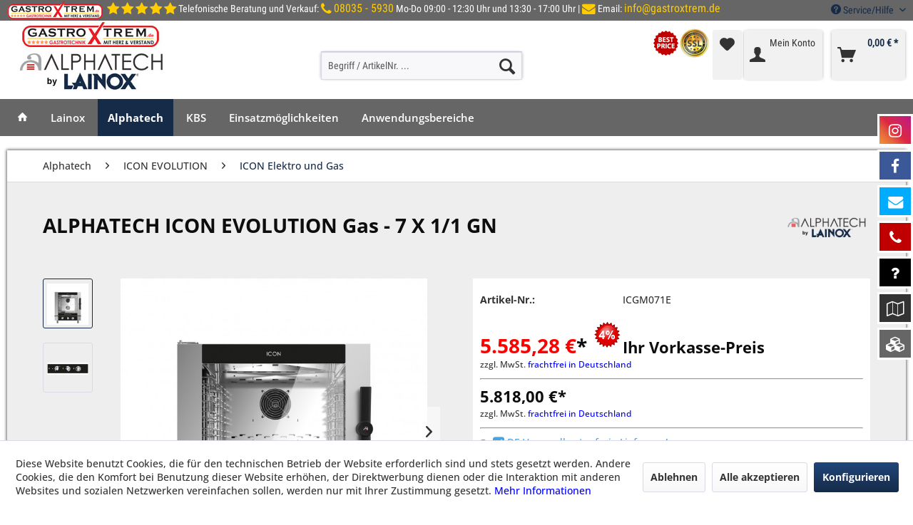

--- FILE ---
content_type: text/html; charset=UTF-8
request_url: https://www.lainox-kombidaempfer-gastroxtrem.de/detail/index/sArticle/6330
body_size: 17093
content:
<!DOCTYPE html> <html class="no-js" lang="de" itemscope="itemscope" itemtype="https://schema.org/WebPage"> <head> <meta charset="utf-8"> <meta name="author" content="Sylvia + Roman Bayer - Gastroxtrem" /> <meta name="robots" content="index,follow" /> <meta name="revisit-after" content="15 days" /> <meta name="keywords" content="50°C, Manuelles, Kammer, (automatische, Umkehrung, Drehrichtung, Ventilators), perfekte, Gleichmässigkeit., Manuelle, Entlüftung, GARMODUS:, Autoreverse-Funktion, Kammer., IPX3-Schutzgrad, Wasser. REINIGUNG, UND INSTANDHALTUNG:, Reinigungssystem, externer, Handbrause" /> <meta name="description" content="GASBEHEIZTER HEISSLUFTDÄMPFER MIT DIREKTEM DAMPF" /> <meta property="og:type" content="product" /> <meta property="og:site_name" content="Lainox Kombidämpfer - GastroXtrem" /> <meta property="og:url" content="https://www.lainox-kombidaempfer-gastroxtrem.de/detail/index/sArticle/6330" /> <meta property="og:title" content="ALPHATECH ICON EVOLUTION Gas - 7 X 1/1 GN" /> <meta property="og:description" content="GARMODUS: Manuelles Garen mit drei Garmodi: Umluft von 50°C bis 260°C, Dampfgaren von 50°C bis 130°C, Kombination aus Heissluft und Dampf von von…" /> <meta property="og:image" content="https://www.lainox-kombidaempfer-gastroxtrem.de/media/image/5c/a6/a7/ICM071E.jpg" /> <meta property="product:brand" content="Alphatech" /> <meta property="product:price" content="5818,00" /> <meta property="product:product_link" content="https://www.lainox-kombidaempfer-gastroxtrem.de/detail/index/sArticle/6330" /> <meta name="twitter:card" content="product" /> <meta name="twitter:site" content="Lainox Kombidämpfer - GastroXtrem" /> <meta name="twitter:title" content="ALPHATECH ICON EVOLUTION Gas - 7 X 1/1 GN" /> <meta name="twitter:description" content="GARMODUS: Manuelles Garen mit drei Garmodi: Umluft von 50°C bis 260°C, Dampfgaren von 50°C bis 130°C, Kombination aus Heissluft und Dampf von von…" /> <meta name="twitter:image" content="https://www.lainox-kombidaempfer-gastroxtrem.de/media/image/5c/a6/a7/ICM071E.jpg" /> <meta itemprop="copyrightHolder" content="Lainox Kombidämpfer - GastroXtrem" /> <meta itemprop="copyrightYear" content="2017 " /> <meta itemprop="isFamilyFriendly" content="True" /> <meta itemprop="image" content="https://www.lainox-kombidaempfer-gastroxtrem.de/media/image/a3/6c/e8/Gx-AlphatechbyLainox_web.jpg" /> <meta name="viewport" content="width=device-width, initial-scale=1.0"> <meta name="mobile-web-app-capable" content="yes"> <meta name="apple-mobile-web-app-title" content="Lainox Kombidämpfer - GastroXtrem"> <meta name="apple-mobile-web-app-capable" content="yes"> <meta name="apple-mobile-web-app-status-bar-style" content="default"> <link rel="apple-touch-icon" href="https://www.lainox-kombidaempfer-gastroxtrem.de/media/image/46/53/42/apple_touch.png"> <link rel="shortcut icon" href="https://www.lainox-kombidaempfer-gastroxtrem.de/media/unknown/47/34/57/favicon5808abbc359a4.ico"> <meta name="msapplication-navbutton-color" content="#162b48" /> <meta name="application-name" content="Lainox Kombidämpfer - GastroXtrem" /> <meta name="msapplication-starturl" content="https://www.lainox-kombidaempfer-gastroxtrem.de/" /> <meta name="msapplication-window" content="width=1024;height=768" /> <meta name="msapplication-TileImage" content="https://www.lainox-kombidaempfer-gastroxtrem.de/media/image/2c/93/f7/windows_kachel.png"> <meta name="msapplication-TileColor" content="#162b48"> <meta name="theme-color" content="#162b48" /> <link rel="canonical" href="https://www.lainox-kombidaempfer-gastroxtrem.de/detail/index/sArticle/6330" /> <title itemprop="name">ALPHATECH ICON EVOLUTION Gas - 7 X 1/1 GN | ICON Elektro und Gas | ICON EVOLUTION | Alphatech | Lainox Kombidämpfer - GastroXtrem</title> <link href="/web/cache/1761478265_cf0cb357865471a6e9e6f80aae7a5121.css" media="all" rel="stylesheet" type="text/css" /> <link rel="stylesheet" href="//maxcdn.bootstrapcdn.com/font-awesome/4.7.0/css/font-awesome.min.css" /> <script>
dataLayer = window.dataLayer || [];
// Clear the previous ecommerce object
dataLayer.push({ ecommerce: null });
// Push regular datalayer
dataLayer.push ({"pageTitle":"ALPHATECH ICON EVOLUTION Gas - 7 X 1\/1 GN | ICON Elektro und Gas | ICON EVOLUTION | Alphatech | Lainox Kombid\u00e4mpfer - GastroXtrem","pageCategory":"Detail","pageSubCategory":"","pageCategoryID":6205,"productCategoryPath":"","pageSubCategoryID":"","pageCountryCode":"de_DE","pageLanguageCode":"de","pageVersion":1,"pageTestVariation":"1","pageValue":1,"pageAttributes":"1","productID":6330,"productStyleID":"","productEAN":"","productName":"ALPHATECH ICON EVOLUTION Gas - 7 X 1\/1 GN","productPrice":"5818.00","productCategory":null,"productCurrency":"EUR","productColor":"","productRealColor":"","productSku":"ICGM071E"});
// Push new GA4 tags
dataLayer.push({"event":"view_item","ecommerce":{"currency":"EUR","value":"5818.00","items":[{"item_id":"ICGM071E","item_name":"ALPHATECH ICON EVOLUTION Gas - 7 X 1\/1 GN","affiliation":"Lainox Kombid\u00e4mpfer - GastroXtrem","index":0,"item_brand":"Alphatech","item_list_id":6205,"item_list_name":"Category","price":"5818.00","quantity":1,"item_category":"Alphatech","item_category1":"ICON EVOLUTION","item_category2":"ICON Elektro und Gas"}]}});
// Push Remarketing tags
var google_tag_params = {ecomm_pagetype:"product",ecomm_pcat:["ICON Elektro und Gas"],ecomm_prodid:"ICGM071E",ecomm_pname:"ALPHATECH ICON EVOLUTION Gas - 7 X 1\/1 GN",ecomm_pvalue:5818,ecomm_totalvalue:5818};
dataLayer.push ({
'event':'remarketingTriggered',
'google_tag_params': window.google_tag_params
});
</script> <script>(function(w,d,s,l,i){w[l]=w[l]||[];w[l].push({'gtm.start':
new Date().getTime(),event:'gtm.js'});var f=d.getElementsByTagName(s)[0],
j=d.createElement(s),dl=l!='dataLayer'?'&l='+l:'';j.async=true;j.src=
'https://www.googletagmanager.com/gtm.js?id='+i+dl;f.parentNode.insertBefore(j,f);
})(window,document,'script','dataLayer','GTM-5QMRJ82');</script> </head> <body class=" is--ctl-detail is--act-index " >  <noscript> <iframe src="https://www.googletagmanager.com/ns.html?id=GTM-5QMRJ82" height="0" width="0" style="display:none;visibility:hidden"> </iframe> </noscript>  <div data-paypalUnifiedMetaDataContainer="true" data-paypalUnifiedRestoreOrderNumberUrl="https://www.lainox-kombidaempfer-gastroxtrem.de/widgets/PaypalUnifiedOrderNumber/restoreOrderNumber" class="is--hidden"> </div> <div class="page-wrap"> <noscript class="noscript-main"> <div class="alert is--warning"> <div class="alert--icon"> <i class="icon--element icon--warning"></i> </div> <div class="alert--content"> Um Lainox&#x20;Kombid&#xE4;mpfer&#x20;-&#x20;GastroXtrem in vollem Umfang nutzen zu k&ouml;nnen, empfehlen wir Ihnen Javascript in Ihrem Browser zu aktiveren. </div> </div> </noscript> <header class="header-main"> <div class="top-bar"> <div class="container block-group"> <a href="/"><div class="xxs-logo display-xxs-logo"></div></a> <div class="top-bar--text"> <i class="fa fa-star fa-lg gxyellow"></i> <i class="fa fa-star fa-lg gxyellow"></i> <i class="fa fa-star fa-lg gxyellow"></i> <i class="fa fa-star fa-lg gxyellow"></i> <i class="fa fa-star fa-lg gxyellow"></i> Telefonische Beratung und Verkauf: <i class="fa fa-phone fa-lg gxyellow"></i> <span style="font-size:16px;" class="gxyellow"><a href="tel:+4980355930">08035 - 5930</a></span> Mo-Do 09:00 - 12:30 Uhr und 13:30 - 17:00 Uhr | <i class="fa fa-envelope fa-lg gxyellow"></i> Email: <span style="font-size:16px;" class="gxyellow">info@gastroxtrem.de</span> </div> <nav class="top-bar--navigation block" role="menubar">   <div class="navigation--entry entry--compare is--hidden" role="menuitem" aria-haspopup="true" data-drop-down-menu="true">   </div> <div class="navigation--entry entry--service has--drop-down" role="menuitem" aria-haspopup="true" data-drop-down-menu="true"> <i class="icon--service"></i> Service/Hilfe <ul class="service--list is--rounded" role="menu"> <li class="service--entry" role="menuitem"> <a class="service--link" href="https://www.gastroxtrem.de/gastroxtrem-newsletter" title="GastroXtrem.de Newsletter" target="_blank" rel="nofollow noopener"> GastroXtrem.de Newsletter </a> </li> <li class="service--entry" role="menuitem"> <a class="service--link" href="https://www.lainox-kombidaempfer-gastroxtrem.de/gastroxtrem-referenzen" title="Unsere Referenzen" > Unsere Referenzen </a> </li> <li class="service--entry" role="menuitem"> <a class="service--link" href="https://www.lainox-kombidaempfer-gastroxtrem.de/gastroxtrem-team" title="Unser Team" target="_parent"> Unser Team </a> </li> <li class="service--entry" role="menuitem"> <a class="service--link" href="https://www.lainox-kombidaempfer-gastroxtrem.de/unsere-philosophie" title="Unsere Philosophie" > Unsere Philosophie </a> </li> <li class="service--entry" role="menuitem"> <a class="service--link" href="https://www.lainox-kombidaempfer-gastroxtrem.de/custom/index/sCustom/1" title="Kontakt" target="_self"> Kontakt </a> </li> <li class="service--entry" role="menuitem"> <a class="service--link" href="https://www.lainox-kombidaempfer-gastroxtrem.de/konzepte/wir-planen-ihre-kueche/" title="Wir planen Ihre Küche" target="_parent"> Wir planen Ihre Küche </a> </li> <li class="service--entry" role="menuitem"> <a class="service--link" href="https://www.lainox-kombidaempfer-gastroxtrem.de/ersatzteil-service" title="Ersatzteil-Service" > Ersatzteil-Service </a> </li> <li class="service--entry" role="menuitem"> <a class="service--link" href="https://www.lainox-kombidaempfer-gastroxtrem.de/edelstahl-sonderbau-immer-eine-idee-voraus" title="Edelstahl Sonderbau „immer eine Idee voraus!“" > Edelstahl Sonderbau „immer eine Idee voraus!“ </a> </li> <li class="service--entry" role="menuitem"> <a class="service--link" href="https://www.lainox-kombidaempfer-gastroxtrem.de/service-beratung" title="Service &amp; Beratung" > Service & Beratung </a> </li> <li class="service--entry" role="menuitem"> <a class="service--link" href="https://www.lainox-kombidaempfer-gastroxtrem.de/downloads" title="Downloads" > Downloads </a> </li> <li class="service--entry" role="menuitem"> <a class="service--link" href="https://www.lainox-kombidaempfer-gastroxtrem.de/finanzierung-und-leasing" title="Finanzierung und Leasing" > Finanzierung und Leasing </a> </li> <li class="service--entry" role="menuitem"> <a class="service--link" href="https://www.lainox-kombidaempfer-gastroxtrem.de/f.a.q.-haeufige-fragen" title="F.A.Q. - Häufige Fragen" > F.A.Q. - Häufige Fragen </a> </li> </ul> </div> </nav> </div> </div> <div class="container header--navigation"> <div class="logo-main block-group" role="banner"> <div class="logo--shop block"> <a class="logo--link" href="https://www.lainox-kombidaempfer-gastroxtrem.de/" title="Lainox Kombidämpfer - GastroXtrem - zur Startseite wechseln"> <picture> <source srcset="https://www.lainox-kombidaempfer-gastroxtrem.de/media/image/a3/6c/e8/Gx-AlphatechbyLainox_web.jpg" media="(min-width: 78.75em)"> <source srcset="https://www.lainox-kombidaempfer-gastroxtrem.de/media/image/a3/6c/e8/Gx-AlphatechbyLainox_web.jpg" media="(min-width: 64em)"> <source srcset="https://www.lainox-kombidaempfer-gastroxtrem.de/media/image/a3/6c/e8/Gx-AlphatechbyLainox_web.jpg" media="(min-width: 48em)"> <img srcset="https://www.lainox-kombidaempfer-gastroxtrem.de/media/image/ac/7a/4c/gxalphatech-xxs-logo.jpg" alt="Lainox Kombidämpfer - GastroXtrem - zur Startseite wechseln" /> </picture> </a> </div> </div> <nav class="shop--navigation block-group"> <ul class="navigation--list block-group" role="menubar"> <li class="navigation--entry entry--menu-left" role="menuitem"> <a class="entry--link entry--trigger btn is--icon-left" href="#offcanvas--left" data-offcanvas="true" data-offCanvasSelector=".sidebar-main" aria-label="Menü"> <i class="icon--menu"></i> Menü </a> </li> <li class="navigation--entry entry--search" role="menuitem" data-search="true" aria-haspopup="true" data-minLength="3"> <a class="btn entry--link entry--trigger" href="#show-hide--search" title="Suche anzeigen / schließen" aria-label="Suche anzeigen / schließen"> <i class="icon--search"></i> <span class="search--display">Suchen</span> </a> <form action="/search" method="get" class="main-search--form"> <input type="search" name="sSearch" aria-label="Begriff / ArtikelNr. ..." class="main-search--field" autocomplete="off" autocapitalize="off" placeholder="Begriff / ArtikelNr. ..." maxlength="30" /> <button type="submit" class="main-search--button" aria-label="Suchen"> <i class="icon--search"></i> <span class="main-search--text">Suchen</span> </button> <div class="form--ajax-loader">&nbsp;</div> </form> <div class="main-search--results"></div> </li> <li class="navigation--entry entry--certbadges" role="menuitem"> <img src="https://www.lainox-kombidaempfer-gastroxtrem.de/media/image/8f/b2/70/badges_top-v4.png" /> </li>  <li class="navigation--entry entry--notepad" role="menuitem"> <a href="https://www.lainox-kombidaempfer-gastroxtrem.de/note" title="Merkzettel" aria-label="Merkzettel" class="btn"> <i class="icon--heart"></i> </a> </li> <li class="navigation--entry entry--account" role="menuitem" data-offcanvas="true" data-offCanvasSelector=".account--dropdown-navigation"> <a href="https://www.lainox-kombidaempfer-gastroxtrem.de/account" title="Mein Konto" aria-label="Mein Konto" class="btn is--icon-left entry--link account--link"> <i class="icon--account"></i> <span class="account--display"> Mein Konto </span> </a> </li> <li class="navigation--entry entry--cart" role="menuitem"> <a class="btn is--icon-left cart--link" href="https://www.lainox-kombidaempfer-gastroxtrem.de/checkout/cart" title="Warenkorb" aria-label="Warenkorb"> <span class="cart--display"> Warenkorb </span> <span class="badge is--primary is--minimal cart--quantity is--hidden">0</span> <i class="icon--basket"></i> <span class="cart--amount"> 0,00&nbsp;&euro; * </span> </a> <div class="ajax-loader">&nbsp;</div> </li>  </ul> </nav> <div class="container--ajax-cart" data-collapse-cart="true" data-displayMode="offcanvas"></div> </div> </header> <nav class="navigation-main"> <div class="container" data-menu-scroller="true" data-listSelector=".navigation--list.container" data-viewPortSelector=".navigation--list-wrapper"> <div class="navigation--list-wrapper"> <ul class="navigation--list container" role="menubar" itemscope="itemscope" itemtype="http://schema.org/SiteNavigationElement"> <li class="navigation--entry is--home" role="menuitem"> <a class="navigation--link is--first" href="https://www.lainox-kombidaempfer-gastroxtrem.de/" title="Home" itemprop="url"> <i class="icon--house"></i> </a> </li> <li class="navigation--entry navigation--entry-6167"role="menuitem"><a class="navigation--link"href="https://www.lainox-kombidaempfer-gastroxtrem.de/cat/index/sCategory/6167" title="Lainox"itemprop="url"> <span itemprop="name">Lainox</span></a><ul class="navigation--sub navigation--sub-6167"><li class="navigation--sub-entry"role="menuitem"><a class="navigation--sub-link"href="https://www.lainox-kombidaempfer-gastroxtrem.de/lainox/naboo/"title="NABOO"itemprop="url"> <span itemprop="name">NABOO</span></a></li><li class="navigation--sub-entry"role="menuitem"><a class="navigation--sub-link"href="https://www.lainox-kombidaempfer-gastroxtrem.de/lainox/sapiens/"title="SAPIENS"itemprop="url"> <span itemprop="name">SAPIENS</span></a></li><li class="navigation--sub-entry"role="menuitem"><a class="navigation--sub-link"href="https://www.lainox-kombidaempfer-gastroxtrem.de/lainox/zoom/"title="ZOOM"itemprop="url"> <span itemprop="name">ZOOM</span></a></li><li class="navigation--sub-entry"role="menuitem"><a class="navigation--sub-link"href="https://www.lainox-kombidaempfer-gastroxtrem.de/lainox/neo/"title="NEO"itemprop="url"> <span itemprop="name">NEO</span></a></li><li class="navigation--sub-entry"role="menuitem"><a class="navigation--sub-link"href="https://www.lainox-kombidaempfer-gastroxtrem.de/lainox/oracle/"title="ORACLE"itemprop="url"> <span itemprop="name">ORACLE</span></a></li><li class="navigation--sub-entry"role="menuitem"><a class="navigation--sub-link"href="https://www.lainox-kombidaempfer-gastroxtrem.de/lainox/the-hot/"title="THE HOT"itemprop="url"> <span itemprop="name">THE HOT</span></a></li></ul> </li> <li class="navigation--entry navigation--entry-6198 is--active"role="menuitem"><a class="navigation--link"href="https://www.lainox-kombidaempfer-gastroxtrem.de/cat/index/sCategory/6198" title="Alphatech"itemprop="url"> <span itemprop="name">Alphatech</span></a><ul class="navigation--sub navigation--sub-6198"><li class="navigation--sub-entry is--active"role="menuitem"><a class="navigation--sub-link"href="https://www.lainox-kombidaempfer-gastroxtrem.de/alphatech/icon-evolution/"title="ICON EVOLUTION"itemprop="url"> <span itemprop="name">ICON EVOLUTION</span></a></li><li class="navigation--sub-entry"role="menuitem"><a class="navigation--sub-link"href="https://www.lainox-kombidaempfer-gastroxtrem.de/alphatech/synapsy/"title="SYNAPSY"itemprop="url"> <span itemprop="name">SYNAPSY</span></a></li><li class="navigation--sub-entry"role="menuitem"><a class="navigation--sub-link"href="https://www.lainox-kombidaempfer-gastroxtrem.de/alphatech/multigrill/"title="MULTIGRILL"itemprop="url"> <span itemprop="name">MULTIGRILL</span></a></li><li class="navigation--sub-entry"role="menuitem"><a class="navigation--sub-link"href="https://www.lainox-kombidaempfer-gastroxtrem.de/alphatech/reinigung-und-wartung/"title="Reinigung und Wartung"itemprop="url"> <span itemprop="name">Reinigung und Wartung</span></a></li></ul> </li> <li class="navigation--entry navigation--entry-941"role="menuitem"><a class="navigation--link"href="https://www.lainox-kombidaempfer-gastroxtrem.de/cat/index/sCategory/941" title="KBS"itemprop="url"> <span itemprop="name">KBS</span></a> </li> <li class="navigation--entry navigation--entry-921"role="menuitem"><a class="navigation--link"href="https://www.lainox-kombidaempfer-gastroxtrem.de/einsatzmoeglichkeiten/" title="Einsatzmöglichkeiten"itemprop="url"> <span itemprop="name">Einsatzmöglichkeiten</span></a><ul class="navigation--sub navigation--sub-921"><li class="navigation--sub-entry"role="menuitem"><a class="navigation--sub-link"href="https://www.lainox-kombidaempfer-gastroxtrem.de/einsatzmoeglichkeiten/a-la-carte-restaurants-hotels/"title="A la Carte - Restaurants & Hotels"itemprop="url"> <span itemprop="name">A la Carte - Restaurants & Hotels</span></a></li><li class="navigation--sub-entry"role="menuitem"><a class="navigation--sub-link"href="https://www.lainox-kombidaempfer-gastroxtrem.de/einsatzmoeglichkeiten/gemeinschaftsverpflegung-kantinen-co./"title="Gemeinschaftsverpflegung, Kantinen & Co."itemprop="url"> <span itemprop="name">Gemeinschaftsverpflegung, Kantinen & Co.</span></a></li><li class="navigation--sub-entry"role="menuitem"><a class="navigation--sub-link"href="https://www.lainox-kombidaempfer-gastroxtrem.de/einsatzmoeglichkeiten/kindergaerten-schulverpflegungen/"title="Kindergärten & Schulverpflegungen"itemprop="url"> <span itemprop="name">Kindergärten & Schulverpflegungen</span></a></li><li class="navigation--sub-entry"role="menuitem"><a class="navigation--sub-link"href="https://www.lainox-kombidaempfer-gastroxtrem.de/einsatzmoeglichkeiten/supermaerkte/"title="Supermärkte"itemprop="url"> <span itemprop="name">Supermärkte</span></a></li><li class="navigation--sub-entry"role="menuitem"><a class="navigation--sub-link"href="https://www.lainox-kombidaempfer-gastroxtrem.de/einsatzmoeglichkeiten/tankstellen-bistros-take-aways/"title="Tankstellen, Bistros & Take Aways"itemprop="url"> <span itemprop="name">Tankstellen, Bistros & Take Aways</span></a></li><li class="navigation--sub-entry"role="menuitem"><a class="navigation--sub-link"href="https://www.lainox-kombidaempfer-gastroxtrem.de/einsatzmoeglichkeiten/metzger-caterer/"title="Metzger & Caterer"itemprop="url"> <span itemprop="name">Metzger & Caterer</span></a></li><li class="navigation--sub-entry"role="menuitem"><a class="navigation--sub-link"href="https://www.lainox-kombidaempfer-gastroxtrem.de/einsatzmoeglichkeiten/banketts/"title="Banketts"itemprop="url"> <span itemprop="name">Banketts</span></a></li></ul> </li> <li class="navigation--entry navigation--entry-922"role="menuitem"><a class="navigation--link"href="https://www.lainox-kombidaempfer-gastroxtrem.de/anwendungsbereiche/" title="Anwendungsbereiche"itemprop="url"> <span itemprop="name">Anwendungsbereiche</span></a><ul class="navigation--sub navigation--sub-922"><li class="navigation--sub-entry"role="menuitem"><a class="navigation--sub-link"href="https://www.lainox-kombidaempfer-gastroxtrem.de/anwendungsbereiche/backen-brot-und-kuchen/"title="Backen - Brot und Kuchen"itemprop="url"> <span itemprop="name">Backen - Brot und Kuchen</span></a></li><li class="navigation--sub-entry"role="menuitem"><a class="navigation--sub-link"href="https://www.lainox-kombidaempfer-gastroxtrem.de/anwendungsbereiche/regenerieren/"title="Regenerieren"itemprop="url"> <span itemprop="name">Regenerieren</span></a></li><li class="navigation--sub-entry"role="menuitem"><a class="navigation--sub-link"href="https://www.lainox-kombidaempfer-gastroxtrem.de/anwendungsbereiche/garen-bei-nacht-24-stunden-garen/"title="Garen bei Nacht - 24-Stunden Garen"itemprop="url"> <span itemprop="name">Garen bei Nacht - 24-Stunden Garen</span></a></li><li class="navigation--sub-entry"role="menuitem"><a class="navigation--sub-link"href="https://www.lainox-kombidaempfer-gastroxtrem.de/anwendungsbereiche/smoke-grillen-raeuchern-aromatisieren/"title="Smoke Grillen - Räuchern - Aromatisieren"itemprop="url"> <span itemprop="name">Smoke Grillen - Räuchern - Aromatisieren</span></a></li><li class="navigation--sub-entry"role="menuitem"><a class="navigation--sub-link"href="https://www.lainox-kombidaempfer-gastroxtrem.de/anwendungsbereiche/a-la-carte-just-in-time/"title="A la carte - Just in Time"itemprop="url"> <span itemprop="name">A la carte - Just in Time</span></a></li><li class="navigation--sub-entry"role="menuitem"><a class="navigation--sub-link"href="https://www.lainox-kombidaempfer-gastroxtrem.de/anwendungsbereiche/das-grill-haehnchen/"title="Das Grill-Hähnchen"itemprop="url"> <span itemprop="name">Das Grill-Hähnchen</span></a></li></ul> </li> </ul> </div> </div> </nav> <section class="content-main container block-group"> <nav class="content--breadcrumb block"> <ul class="breadcrumb--list" role="menu" itemscope itemtype="https://schema.org/BreadcrumbList"> <li role="menuitem" class="breadcrumb--entry" itemprop="itemListElement" itemscope itemtype="https://schema.org/ListItem"> <a class="breadcrumb--link" href="https://www.lainox-kombidaempfer-gastroxtrem.de/cat/index/sCategory/6198" title="Alphatech" itemprop="item"> <link itemprop="url" href="https://www.lainox-kombidaempfer-gastroxtrem.de/cat/index/sCategory/6198" /> <span class="breadcrumb--title" itemprop="name">Alphatech</span> </a> <meta itemprop="position" content="0" /> </li> <li role="none" class="breadcrumb--separator"> <i class="icon--arrow-right"></i> </li> <li role="menuitem" class="breadcrumb--entry" itemprop="itemListElement" itemscope itemtype="https://schema.org/ListItem"> <a class="breadcrumb--link" href="https://www.lainox-kombidaempfer-gastroxtrem.de/alphatech/icon-evolution/" title="ICON EVOLUTION" itemprop="item"> <link itemprop="url" href="https://www.lainox-kombidaempfer-gastroxtrem.de/alphatech/icon-evolution/" /> <span class="breadcrumb--title" itemprop="name">ICON EVOLUTION</span> </a> <meta itemprop="position" content="1" /> </li> <li role="none" class="breadcrumb--separator"> <i class="icon--arrow-right"></i> </li> <li role="menuitem" class="breadcrumb--entry is--active" itemprop="itemListElement" itemscope itemtype="https://schema.org/ListItem"> <a class="breadcrumb--link" href="https://www.lainox-kombidaempfer-gastroxtrem.de/alphatech/icon-evolution/icon-elektro-und-gas/" title="ICON Elektro und Gas" itemprop="item"> <link itemprop="url" href="https://www.lainox-kombidaempfer-gastroxtrem.de/alphatech/icon-evolution/icon-elektro-und-gas/" /> <span class="breadcrumb--title" itemprop="name">ICON Elektro und Gas</span> </a> <meta itemprop="position" content="2" /> </li> </ul> </nav> <div class="content-main--inner"> <div id='cookie-consent' class='off-canvas is--left block-transition' data-cookie-consent-manager='true' data-cookieTimeout='7'> <div class='cookie-consent--header cookie-consent--close'> Cookie-Einstellungen <i class="icon--arrow-right"></i> </div> <div class='cookie-consent--description'> Diese Website benutzt Cookies, die für den technischen Betrieb der Website erforderlich sind und stets gesetzt werden. Andere Cookies, die den Komfort bei Benutzung dieser Website erhöhen, der Direktwerbung dienen oder die Interaktion mit anderen Websites und sozialen Netzwerken vereinfachen sollen, werden nur mit Ihrer Zustimmung gesetzt. </div> <div class='cookie-consent--configuration'> <div class='cookie-consent--configuration-header'> <div class='cookie-consent--configuration-header-text'>Konfiguration</div> </div> <div class='cookie-consent--configuration-main'> <div class='cookie-consent--group'> <input type="hidden" class="cookie-consent--group-name" value="technical" /> <label class="cookie-consent--group-state cookie-consent--state-input cookie-consent--required"> <input type="checkbox" name="technical-state" class="cookie-consent--group-state-input" disabled="disabled" checked="checked"/> <span class="cookie-consent--state-input-element"></span> </label> <div class='cookie-consent--group-title' data-collapse-panel='true' data-contentSiblingSelector=".cookie-consent--group-container"> <div class="cookie-consent--group-title-label cookie-consent--state-label"> Technisch erforderlich </div> <span class="cookie-consent--group-arrow is-icon--right"> <i class="icon--arrow-right"></i> </span> </div> <div class='cookie-consent--group-container'> <div class='cookie-consent--group-description'> Diese Cookies sind für die Grundfunktionen des Shops notwendig. </div> <div class='cookie-consent--cookies-container'> <div class='cookie-consent--cookie'> <input type="hidden" class="cookie-consent--cookie-name" value="cookieDeclined" /> <label class="cookie-consent--cookie-state cookie-consent--state-input cookie-consent--required"> <input type="checkbox" name="cookieDeclined-state" class="cookie-consent--cookie-state-input" disabled="disabled" checked="checked" /> <span class="cookie-consent--state-input-element"></span> </label> <div class='cookie--label cookie-consent--state-label'> "Alle Cookies ablehnen" Cookie </div> </div> <div class='cookie-consent--cookie'> <input type="hidden" class="cookie-consent--cookie-name" value="allowCookie" /> <label class="cookie-consent--cookie-state cookie-consent--state-input cookie-consent--required"> <input type="checkbox" name="allowCookie-state" class="cookie-consent--cookie-state-input" disabled="disabled" checked="checked" /> <span class="cookie-consent--state-input-element"></span> </label> <div class='cookie--label cookie-consent--state-label'> "Alle Cookies annehmen" Cookie </div> </div> <div class='cookie-consent--cookie'> <input type="hidden" class="cookie-consent--cookie-name" value="shop" /> <label class="cookie-consent--cookie-state cookie-consent--state-input cookie-consent--required"> <input type="checkbox" name="shop-state" class="cookie-consent--cookie-state-input" disabled="disabled" checked="checked" /> <span class="cookie-consent--state-input-element"></span> </label> <div class='cookie--label cookie-consent--state-label'> Ausgewählter Shop </div> </div> <div class='cookie-consent--cookie'> <input type="hidden" class="cookie-consent--cookie-name" value="csrf_token" /> <label class="cookie-consent--cookie-state cookie-consent--state-input cookie-consent--required"> <input type="checkbox" name="csrf_token-state" class="cookie-consent--cookie-state-input" disabled="disabled" checked="checked" /> <span class="cookie-consent--state-input-element"></span> </label> <div class='cookie--label cookie-consent--state-label'> CSRF-Token </div> </div> <div class='cookie-consent--cookie'> <input type="hidden" class="cookie-consent--cookie-name" value="cookiePreferences" /> <label class="cookie-consent--cookie-state cookie-consent--state-input cookie-consent--required"> <input type="checkbox" name="cookiePreferences-state" class="cookie-consent--cookie-state-input" disabled="disabled" checked="checked" /> <span class="cookie-consent--state-input-element"></span> </label> <div class='cookie--label cookie-consent--state-label'> Cookie-Einstellungen </div> </div> <div class='cookie-consent--cookie'> <input type="hidden" class="cookie-consent--cookie-name" value="x-cache-context-hash" /> <label class="cookie-consent--cookie-state cookie-consent--state-input cookie-consent--required"> <input type="checkbox" name="x-cache-context-hash-state" class="cookie-consent--cookie-state-input" disabled="disabled" checked="checked" /> <span class="cookie-consent--state-input-element"></span> </label> <div class='cookie--label cookie-consent--state-label'> Individuelle Preise </div> </div> <div class='cookie-consent--cookie'> <input type="hidden" class="cookie-consent--cookie-name" value="nocache" /> <label class="cookie-consent--cookie-state cookie-consent--state-input cookie-consent--required"> <input type="checkbox" name="nocache-state" class="cookie-consent--cookie-state-input" disabled="disabled" checked="checked" /> <span class="cookie-consent--state-input-element"></span> </label> <div class='cookie--label cookie-consent--state-label'> Kundenspezifisches Caching </div> </div> <div class='cookie-consent--cookie'> <input type="hidden" class="cookie-consent--cookie-name" value="paypal-cookies" /> <label class="cookie-consent--cookie-state cookie-consent--state-input cookie-consent--required"> <input type="checkbox" name="paypal-cookies-state" class="cookie-consent--cookie-state-input" disabled="disabled" checked="checked" /> <span class="cookie-consent--state-input-element"></span> </label> <div class='cookie--label cookie-consent--state-label'> PayPal-Zahlungen </div> </div> <div class='cookie-consent--cookie'> <input type="hidden" class="cookie-consent--cookie-name" value="session" /> <label class="cookie-consent--cookie-state cookie-consent--state-input cookie-consent--required"> <input type="checkbox" name="session-state" class="cookie-consent--cookie-state-input" disabled="disabled" checked="checked" /> <span class="cookie-consent--state-input-element"></span> </label> <div class='cookie--label cookie-consent--state-label'> Session </div> </div> <div class='cookie-consent--cookie'> <input type="hidden" class="cookie-consent--cookie-name" value="currency" /> <label class="cookie-consent--cookie-state cookie-consent--state-input cookie-consent--required"> <input type="checkbox" name="currency-state" class="cookie-consent--cookie-state-input" disabled="disabled" checked="checked" /> <span class="cookie-consent--state-input-element"></span> </label> <div class='cookie--label cookie-consent--state-label'> Währungswechsel </div> </div> </div> </div> </div> <div class='cookie-consent--group'> <input type="hidden" class="cookie-consent--group-name" value="comfort" /> <label class="cookie-consent--group-state cookie-consent--state-input"> <input type="checkbox" name="comfort-state" class="cookie-consent--group-state-input"/> <span class="cookie-consent--state-input-element"></span> </label> <div class='cookie-consent--group-title' data-collapse-panel='true' data-contentSiblingSelector=".cookie-consent--group-container"> <div class="cookie-consent--group-title-label cookie-consent--state-label"> Komfortfunktionen </div> <span class="cookie-consent--group-arrow is-icon--right"> <i class="icon--arrow-right"></i> </span> </div> <div class='cookie-consent--group-container'> <div class='cookie-consent--group-description'> Diese Cookies werden genutzt um das Einkaufserlebnis noch ansprechender zu gestalten, beispielsweise für die Wiedererkennung des Besuchers. </div> <div class='cookie-consent--cookies-container'> <div class='cookie-consent--cookie'> <input type="hidden" class="cookie-consent--cookie-name" value="sUniqueID" /> <label class="cookie-consent--cookie-state cookie-consent--state-input"> <input type="checkbox" name="sUniqueID-state" class="cookie-consent--cookie-state-input" /> <span class="cookie-consent--state-input-element"></span> </label> <div class='cookie--label cookie-consent--state-label'> Merkzettel </div> </div> </div> </div> </div> <div class='cookie-consent--group'> <input type="hidden" class="cookie-consent--group-name" value="statistics" /> <label class="cookie-consent--group-state cookie-consent--state-input"> <input type="checkbox" name="statistics-state" class="cookie-consent--group-state-input"/> <span class="cookie-consent--state-input-element"></span> </label> <div class='cookie-consent--group-title' data-collapse-panel='true' data-contentSiblingSelector=".cookie-consent--group-container"> <div class="cookie-consent--group-title-label cookie-consent--state-label"> Statistik & Tracking </div> <span class="cookie-consent--group-arrow is-icon--right"> <i class="icon--arrow-right"></i> </span> </div> <div class='cookie-consent--group-container'> <div class='cookie-consent--cookies-container'> <div class='cookie-consent--cookie'> <input type="hidden" class="cookie-consent--cookie-name" value="x-ua-device" /> <label class="cookie-consent--cookie-state cookie-consent--state-input"> <input type="checkbox" name="x-ua-device-state" class="cookie-consent--cookie-state-input" /> <span class="cookie-consent--state-input-element"></span> </label> <div class='cookie--label cookie-consent--state-label'> Endgeräteerkennung </div> </div> <div class='cookie-consent--cookie'> <input type="hidden" class="cookie-consent--cookie-name" value="dtgsAllowGtmTracking" /> <label class="cookie-consent--cookie-state cookie-consent--state-input"> <input type="checkbox" name="dtgsAllowGtmTracking-state" class="cookie-consent--cookie-state-input" /> <span class="cookie-consent--state-input-element"></span> </label> <div class='cookie--label cookie-consent--state-label'> Kauf- und Surfverhalten mit Google Tag Manager </div> </div> <div class='cookie-consent--cookie'> <input type="hidden" class="cookie-consent--cookie-name" value="partner" /> <label class="cookie-consent--cookie-state cookie-consent--state-input"> <input type="checkbox" name="partner-state" class="cookie-consent--cookie-state-input" /> <span class="cookie-consent--state-input-element"></span> </label> <div class='cookie--label cookie-consent--state-label'> Partnerprogramm </div> </div> </div> </div> </div> </div> </div> <div class="cookie-consent--save"> <input class="cookie-consent--save-button btn is--primary" type="button" value="Einstellungen speichern" /> </div> </div> <aside class="sidebar-main off-canvas"> <div class="navigation--smartphone"> <ul class="navigation--list "> <li class="navigation--entry entry--close-off-canvas"> <a href="#close-categories-menu" title="Menü schließen" class="navigation--link"> Menü schließen <i class="icon--arrow-right"></i> </a> </li> </ul> <div class="mobile--switches">   </div> </div> <div class="sidebar--categories-wrapper" data-subcategory-nav="true" data-mainCategoryId="919" data-categoryId="6205" data-fetchUrl="/widgets/listing/getCategory/categoryId/6205"> <div class="categories--headline navigation--headline"> Kategorien </div> <div class="sidebar--categories-navigation"> <ul class="sidebar--navigation categories--navigation navigation--list is--drop-down is--level0 is--rounded" role="menu"> <li class="navigation--entry has--sub-children" role="menuitem"> <a class="navigation--link link--go-forward" href="https://www.lainox-kombidaempfer-gastroxtrem.de/cat/index/sCategory/6167" data-categoryId="6167" data-fetchUrl="/widgets/listing/getCategory/categoryId/6167" title="Lainox" > Lainox <span class="is--icon-right"> <i class="icon--arrow-right"></i> </span> </a> </li> <li class="navigation--entry is--active has--sub-categories has--sub-children" role="menuitem"> <a class="navigation--link is--active has--sub-categories link--go-forward" href="https://www.lainox-kombidaempfer-gastroxtrem.de/cat/index/sCategory/6198" data-categoryId="6198" data-fetchUrl="/widgets/listing/getCategory/categoryId/6198" title="Alphatech" > Alphatech <span class="is--icon-right"> <i class="icon--arrow-right"></i> </span> </a> <ul class="sidebar--navigation categories--navigation navigation--list is--level1 is--rounded" role="menu"> <li class="navigation--entry is--active has--sub-categories has--sub-children" role="menuitem"> <a class="navigation--link is--active has--sub-categories link--go-forward" href="https://www.lainox-kombidaempfer-gastroxtrem.de/alphatech/icon-evolution/" data-categoryId="6199" data-fetchUrl="/widgets/listing/getCategory/categoryId/6199" title="ICON EVOLUTION" > ICON EVOLUTION <span class="is--icon-right"> <i class="icon--arrow-right"></i> </span> </a> <ul class="sidebar--navigation categories--navigation navigation--list is--level2 navigation--level-high is--rounded" role="menu"> <li class="navigation--entry is--active" role="menuitem"> <a class="navigation--link is--active" href="https://www.lainox-kombidaempfer-gastroxtrem.de/alphatech/icon-evolution/icon-elektro-und-gas/" data-categoryId="6205" data-fetchUrl="/widgets/listing/getCategory/categoryId/6205" title="ICON Elektro und Gas" > ICON Elektro und Gas </a> </li> <li class="navigation--entry" role="menuitem"> <a class="navigation--link" href="https://www.lainox-kombidaempfer-gastroxtrem.de/alphatech/icon-evolution/icon-zubehoer/" data-categoryId="6203" data-fetchUrl="/widgets/listing/getCategory/categoryId/6203" title="ICON Zubehör" > ICON Zubehör </a> </li> </ul> </li> <li class="navigation--entry has--sub-children" role="menuitem"> <a class="navigation--link link--go-forward" href="https://www.lainox-kombidaempfer-gastroxtrem.de/alphatech/synapsy/" data-categoryId="6202" data-fetchUrl="/widgets/listing/getCategory/categoryId/6202" title="SYNAPSY" > SYNAPSY <span class="is--icon-right"> <i class="icon--arrow-right"></i> </span> </a> </li> <li class="navigation--entry" role="menuitem"> <a class="navigation--link" href="https://www.lainox-kombidaempfer-gastroxtrem.de/alphatech/multigrill/" data-categoryId="6200" data-fetchUrl="/widgets/listing/getCategory/categoryId/6200" title="MULTIGRILL" > MULTIGRILL </a> </li> <li class="navigation--entry" role="menuitem"> <a class="navigation--link" href="https://www.lainox-kombidaempfer-gastroxtrem.de/alphatech/reinigung-und-wartung/" data-categoryId="6201" data-fetchUrl="/widgets/listing/getCategory/categoryId/6201" title="Reinigung und Wartung" > Reinigung und Wartung </a> </li> </ul> </li> <li class="navigation--entry" role="menuitem"> <a class="navigation--link" href="https://www.lainox-kombidaempfer-gastroxtrem.de/cat/index/sCategory/941" data-categoryId="941" data-fetchUrl="/widgets/listing/getCategory/categoryId/941" title="KBS" > KBS </a> </li> <li class="navigation--entry has--sub-children" role="menuitem"> <a class="navigation--link link--go-forward" href="https://www.lainox-kombidaempfer-gastroxtrem.de/einsatzmoeglichkeiten/" data-categoryId="921" data-fetchUrl="/widgets/listing/getCategory/categoryId/921" title="Einsatzmöglichkeiten" > Einsatzmöglichkeiten <span class="is--icon-right"> <i class="icon--arrow-right"></i> </span> </a> </li> <li class="navigation--entry has--sub-children" role="menuitem"> <a class="navigation--link link--go-forward" href="https://www.lainox-kombidaempfer-gastroxtrem.de/anwendungsbereiche/" data-categoryId="922" data-fetchUrl="/widgets/listing/getCategory/categoryId/922" title="Anwendungsbereiche" > Anwendungsbereiche <span class="is--icon-right"> <i class="icon--arrow-right"></i> </span> </a> </li> </ul> </div> <div class="shop-sites--container is--rounded"> <div class="shop-sites--headline navigation--headline"> Informationen </div> <ul class="shop-sites--navigation sidebar--navigation navigation--list is--drop-down is--level0" role="menu"> <li class="navigation--entry" role="menuitem"> <a class="navigation--link" href="https://www.gastroxtrem.de/gastroxtrem-newsletter" title="GastroXtrem.de Newsletter" data-categoryId="26" data-fetchUrl="/widgets/listing/getCustomPage/pageId/26" target="_blank" rel="nofollow noopener"> GastroXtrem.de Newsletter </a> </li> <li class="navigation--entry" role="menuitem"> <a class="navigation--link" href="https://www.lainox-kombidaempfer-gastroxtrem.de/gastroxtrem-referenzen" title="Unsere Referenzen" data-categoryId="66" data-fetchUrl="/widgets/listing/getCustomPage/pageId/66" > Unsere Referenzen </a> </li> <li class="navigation--entry" role="menuitem"> <a class="navigation--link" href="https://www.lainox-kombidaempfer-gastroxtrem.de/gastroxtrem-team" title="Unser Team" data-categoryId="9" data-fetchUrl="/widgets/listing/getCustomPage/pageId/9" target="_parent"> Unser Team </a> </li> <li class="navigation--entry" role="menuitem"> <a class="navigation--link" href="https://www.lainox-kombidaempfer-gastroxtrem.de/unsere-philosophie" title="Unsere Philosophie" data-categoryId="54" data-fetchUrl="/widgets/listing/getCustomPage/pageId/54" > Unsere Philosophie </a> </li> <li class="navigation--entry" role="menuitem"> <a class="navigation--link" href="https://www.lainox-kombidaempfer-gastroxtrem.de/custom/index/sCustom/1" title="Kontakt" data-categoryId="1" data-fetchUrl="/widgets/listing/getCustomPage/pageId/1" target="_self"> Kontakt </a> </li> <li class="navigation--entry" role="menuitem"> <a class="navigation--link" href="https://www.lainox-kombidaempfer-gastroxtrem.de/konzepte/wir-planen-ihre-kueche/" title="Wir planen Ihre Küche" data-categoryId="46" data-fetchUrl="/widgets/listing/getCustomPage/pageId/46" target="_parent"> Wir planen Ihre Küche </a> </li> <li class="navigation--entry" role="menuitem"> <a class="navigation--link" href="https://www.lainox-kombidaempfer-gastroxtrem.de/ersatzteil-service" title="Ersatzteil-Service" data-categoryId="49" data-fetchUrl="/widgets/listing/getCustomPage/pageId/49" > Ersatzteil-Service </a> </li> <li class="navigation--entry" role="menuitem"> <a class="navigation--link" href="https://www.lainox-kombidaempfer-gastroxtrem.de/edelstahl-sonderbau-immer-eine-idee-voraus" title="Edelstahl Sonderbau „immer eine Idee voraus!“" data-categoryId="57" data-fetchUrl="/widgets/listing/getCustomPage/pageId/57" > Edelstahl Sonderbau „immer eine Idee voraus!“ </a> </li> <li class="navigation--entry" role="menuitem"> <a class="navigation--link" href="https://www.lainox-kombidaempfer-gastroxtrem.de/service-beratung" title="Service &amp; Beratung" data-categoryId="50" data-fetchUrl="/widgets/listing/getCustomPage/pageId/50" > Service & Beratung </a> </li> <li class="navigation--entry" role="menuitem"> <a class="navigation--link" href="https://www.lainox-kombidaempfer-gastroxtrem.de/downloads" title="Downloads" data-categoryId="51" data-fetchUrl="/widgets/listing/getCustomPage/pageId/51" > Downloads </a> </li> <li class="navigation--entry" role="menuitem"> <a class="navigation--link" href="https://www.lainox-kombidaempfer-gastroxtrem.de/finanzierung-und-leasing" title="Finanzierung und Leasing" data-categoryId="48" data-fetchUrl="/widgets/listing/getCustomPage/pageId/48" > Finanzierung und Leasing </a> </li> <li class="navigation--entry" role="menuitem"> <a class="navigation--link" href="https://www.lainox-kombidaempfer-gastroxtrem.de/f.a.q.-haeufige-fragen" title="F.A.Q. - Häufige Fragen" data-categoryId="53" data-fetchUrl="/widgets/listing/getCustomPage/pageId/53" > F.A.Q. - Häufige Fragen </a> </li> </ul> </div> </div> </aside> <div class="content--wrapper"> <div class="content product--details" itemscope itemtype="https://schema.org/Product" data-ajax-wishlist="true" data-compare-ajax="true" data-ajax-variants-container="true"> <header class="product--header"> <div class="product--info"> <h1 class="product--title" itemprop="name"> ALPHATECH ICON EVOLUTION Gas - 7 X 1/1 GN </h1> <meta itemprop="image" content="https://www.lainox-kombidaempfer-gastroxtrem.de/media/image/c0/49/ef/Control_ICON_M_At.jpg"/> <div class="product--supplier"> <a href="https://www.lainox-kombidaempfer-gastroxtrem.de/alphatech/" title="Weitere Artikel von Alphatech" class="product--supplier-link"> <img src="https://www.lainox-kombidaempfer-gastroxtrem.de/media/image/1a/d5/2f/AlphatechbyLainox_120x120.png" srcset="https://www.lainox-kombidaempfer-gastroxtrem.de/media/image/1a/d5/2f/AlphatechbyLainox_120x120.png, https://www.lainox-kombidaempfer-gastroxtrem.de/media/image/f7/74/6f/AlphatechbyLainox_120x120@2x.png 2x" alt="Alphatech"> </a> </div> <div class="product--rating-container"> <a href="#product--publish-comment" class="product--rating-link" rel="nofollow" title="Bewertung abgeben"> <span class="product--rating"> </span> </a> </div> <div class="product--rating-container"> </div> </div> </header> <div class="product--detail-upper block-group"> <div class="product--image-container image-slider product--image-zoom" data-image-slider="true" data-image-gallery="true" data-maxZoom="0" data-thumbnails=".image--thumbnails" > <div class="image--thumbnails image-slider--thumbnails"> <div class="image-slider--thumbnails-slide"> <a href="https://www.lainox-kombidaempfer-gastroxtrem.de/media/image/5c/a6/a7/ICM071E.jpg" title="Vorschau: ALPHATECH ICON EVOLUTION Gas - 7 X 1/1 GN" class="thumbnail--link is--active"> <img srcset="https://www.lainox-kombidaempfer-gastroxtrem.de/media/image/35/57/40/ICM071E_200x200.jpg, https://www.lainox-kombidaempfer-gastroxtrem.de/media/image/23/08/c5/ICM071E_200x200@2x.jpg 2x" alt="Vorschau: ALPHATECH ICON EVOLUTION Gas - 7 X 1/1 GN" title="Vorschau: ALPHATECH ICON EVOLUTION Gas - 7 X 1/1 GN" class="thumbnail--image" /> </a> <a href="https://www.lainox-kombidaempfer-gastroxtrem.de/media/image/c0/49/ef/Control_ICON_M_At.jpg" title="Vorschau: ALPHATECH ICON EVOLUTION Gas - 7 X 1/1 GN" class="thumbnail--link"> <img srcset="https://www.lainox-kombidaempfer-gastroxtrem.de/media/image/4c/b1/0b/Control_ICON_M_At_200x200.jpg, https://www.lainox-kombidaempfer-gastroxtrem.de/media/image/96/3a/9c/Control_ICON_M_At_200x200@2x.jpg 2x" alt="Vorschau: ALPHATECH ICON EVOLUTION Gas - 7 X 1/1 GN" title="Vorschau: ALPHATECH ICON EVOLUTION Gas - 7 X 1/1 GN" class="thumbnail--image" /> </a> </div> </div> <div class="image-slider--container"> <div class="image-slider--slide"> <div class="image--box image-slider--item"> <span class="image--element" data-img-large="https://www.lainox-kombidaempfer-gastroxtrem.de/media/image/11/b3/67/ICM071E_1280x1280.jpg" data-img-small="https://www.lainox-kombidaempfer-gastroxtrem.de/media/image/35/57/40/ICM071E_200x200.jpg" data-img-original="https://www.lainox-kombidaempfer-gastroxtrem.de/media/image/5c/a6/a7/ICM071E.jpg" data-alt="ALPHATECH ICON EVOLUTION Gas - 7 X 1/1 GN"> <span class="image--media"> <img srcset="https://www.lainox-kombidaempfer-gastroxtrem.de/media/image/f1/28/52/ICM071E_600x600.jpg, https://www.lainox-kombidaempfer-gastroxtrem.de/media/image/42/b1/24/ICM071E_600x600@2x.jpg 2x" src="https://www.lainox-kombidaempfer-gastroxtrem.de/media/image/f1/28/52/ICM071E_600x600.jpg" alt="ALPHATECH ICON EVOLUTION Gas - 7 X 1/1 GN" itemprop="image" /> </span> </span> </div> <div class="image--box image-slider--item"> <span class="image--element" data-img-large="https://www.lainox-kombidaempfer-gastroxtrem.de/media/image/61/5d/42/Control_ICON_M_At_1280x1280.jpg" data-img-small="https://www.lainox-kombidaempfer-gastroxtrem.de/media/image/4c/b1/0b/Control_ICON_M_At_200x200.jpg" data-img-original="https://www.lainox-kombidaempfer-gastroxtrem.de/media/image/c0/49/ef/Control_ICON_M_At.jpg" data-alt="ALPHATECH ICON EVOLUTION Gas - 7 X 1/1 GN"> <span class="image--media"> <img srcset="https://www.lainox-kombidaempfer-gastroxtrem.de/media/image/b0/ee/4e/Control_ICON_M_At_600x600.jpg, https://www.lainox-kombidaempfer-gastroxtrem.de/media/image/d9/3f/4d/Control_ICON_M_At_600x600@2x.jpg 2x" alt="ALPHATECH ICON EVOLUTION Gas - 7 X 1/1 GN" itemprop="image" /> </span> </span> </div> </div> </div> <div class="image--dots image-slider--dots panel--dot-nav"> <a href="#" class="dot--link">&nbsp;</a> <a href="#" class="dot--link">&nbsp;</a> </div> </div> <div class="product--buybox block"> <div class="is--hidden" itemprop="brand" itemtype="https://schema.org/Brand" itemscope> <meta itemprop="name" content="Alphatech" /> </div> <meta itemprop="weight" content="97 kg"/> <meta itemprop="height" content="942 cm"/> <meta itemprop="width" content="777 cm"/> <meta itemprop="depth" content="729 cm"/> <div itemprop="offers" itemscope itemtype="http://schema.org/Offer" class="buybox--inner"> <meta itemprop="priceCurrency" content="EUR"/> <ul class="product--base-info list--unstyled"> <li class="base-info--entry entry--sku"> <strong class="entry--label"> Artikel-Nr.: </strong> <meta itemprop="productID" content="8499"/> <span class="entry--content" itemprop="sku"> ICGM071E </span> </li> </ul> <div class="product--price price--default"> <span class="price--content content--default"> <meta itemprop="price" content="5818.00"> <span style="color:red;">5.585,28&nbsp;&euro;</span>* <img src="https://www.lainox-kombidaempfer-gastroxtrem.de/media/image/dd/17/0c/rabatt-2.png" style="display:inline;" /><small>Ihr Vorkasse-Preis</small> </span> <p class="product--tax" data-content="" data-modalbox="true" data-targetSelector="a" data-mode="ajax"> zzgl. MwSt. <a title="Versandkosten" href="https://www.lainox-kombidaempfer-gastroxtrem.de/liefer-und-versandkosten" style="text-decoration:underline">frachtfrei in Deutschland</a> </p> <hr> <span class="price--content content--default"> <meta itemprop="price" content="5818.00"> <small>5.818,00&nbsp;&euro;* </small> </span> </div> <p class="product--tax" data-content="" data-modalbox="true" data-targetSelector="a" data-mode="ajax"> zzgl. MwSt. <a title="Versandkosten" href="https://www.lainox-kombidaempfer-gastroxtrem.de/liefer-und-versandkosten" style="text-decoration:underline">frachtfrei in Deutschland</a> </p> <hr> <div class="product--delivery"> <p class="delivery--information"> <span class="delivery--text delivery--text-shipping-free"> <i class="delivery--status-icon delivery--status-shipping-free"></i> <i class="fa fa-check-square fa-lg"></i> DE Versandkostenfreie Lieferung! </span> </p> <link itemprop="availability" href="http://schema.org/LimitedAvailability" /> <p class="delivery--information"> <span class="delivery--text delivery--text-more-is-coming"> <i class="delivery--status-icon delivery--status-more-is-coming"></i> <i class="fa fa-truck fa-lg"></i> Lieferzeit 14 - 20 Werktage </span> </p> <p class="delivery--information"> <span class="delivery--text delivery--text-not-available"> <i class="delivery--status-icon delivery--status-not-available"></i> 12 Monate Vollgarantie </span> </p> </div> <div class="product--configurator"> </div> <form name="sAddToBasket" method="post" action="https://www.lainox-kombidaempfer-gastroxtrem.de/checkout/addArticle" class="buybox--form" data-add-article="true" data-eventName="submit" data-showModal="false" data-addArticleUrl="https://www.lainox-kombidaempfer-gastroxtrem.de/checkout/ajaxAddArticleCart"> <input type="hidden" name="dtgsGtmArticleName" value="ALPHATECH ICON EVOLUTION Gas - 7 X 1/1 GN"/> <input type="hidden" name="dtgsGtmArticlePrice" value="5818.00"/> <input type="hidden" name="dtgsGtmArticleBrand" value="Alphatech"/> <input type="hidden" name="dtgsGtmArticleCategoryId" value="6205"/> <input type="hidden" name="dtgsGtmArticleCategoryName" value="ICON Elektro und Gas"/> <input type="hidden" name="dtgsGtmCurrency" value="EUR"/> <input type="hidden" name="sActionIdentifier" value=""/> <input type="hidden" name="sAddAccessories" id="sAddAccessories" value=""/> <input type="hidden" name="sAdd" value="ICGM071E"/> <div class="buybox--button-container block-group"> <div class="buybox--quantity block"> <div class="select-field"> <select id="sQuantity" name="sQuantity" class="quantity--select"> <option value="1">1</option> <option value="2">2</option> <option value="3">3</option> <option value="4">4</option> <option value="5">5</option> <option value="6">6</option> <option value="7">7</option> <option value="8">8</option> <option value="9">9</option> <option value="10">10</option> <option value="11">11</option> <option value="12">12</option> <option value="13">13</option> <option value="14">14</option> <option value="15">15</option> <option value="16">16</option> <option value="17">17</option> <option value="18">18</option> <option value="19">19</option> <option value="20">20</option> <option value="21">21</option> <option value="22">22</option> <option value="23">23</option> <option value="24">24</option> <option value="25">25</option> <option value="26">26</option> <option value="27">27</option> <option value="28">28</option> <option value="29">29</option> <option value="30">30</option> <option value="31">31</option> <option value="32">32</option> <option value="33">33</option> <option value="34">34</option> <option value="35">35</option> <option value="36">36</option> <option value="37">37</option> <option value="38">38</option> <option value="39">39</option> <option value="40">40</option> <option value="41">41</option> <option value="42">42</option> <option value="43">43</option> <option value="44">44</option> <option value="45">45</option> <option value="46">46</option> <option value="47">47</option> <option value="48">48</option> <option value="49">49</option> <option value="50">50</option> <option value="51">51</option> <option value="52">52</option> <option value="53">53</option> <option value="54">54</option> <option value="55">55</option> <option value="56">56</option> <option value="57">57</option> <option value="58">58</option> <option value="59">59</option> <option value="60">60</option> <option value="61">61</option> <option value="62">62</option> <option value="63">63</option> <option value="64">64</option> <option value="65">65</option> <option value="66">66</option> <option value="67">67</option> <option value="68">68</option> <option value="69">69</option> <option value="70">70</option> <option value="71">71</option> <option value="72">72</option> <option value="73">73</option> <option value="74">74</option> <option value="75">75</option> <option value="76">76</option> <option value="77">77</option> <option value="78">78</option> <option value="79">79</option> <option value="80">80</option> <option value="81">81</option> <option value="82">82</option> <option value="83">83</option> <option value="84">84</option> <option value="85">85</option> <option value="86">86</option> <option value="87">87</option> <option value="88">88</option> <option value="89">89</option> <option value="90">90</option> <option value="91">91</option> <option value="92">92</option> <option value="93">93</option> <option value="94">94</option> <option value="95">95</option> <option value="96">96</option> <option value="97">97</option> <option value="98">98</option> <option value="99">99</option> <option value="100">100</option> </select> </div> </div> <button class="buybox--button block btn is--primary is--icon-right is--center is--large" name="In den Warenkorb"> <span class="buy-btn--cart-add">In den</span> <span class="buy-btn--cart-text">Warenkorb</span> <i class="icon--arrow-right"></i> </button> </div> </form> <nav class="product--actions"> <form action="https://www.lainox-kombidaempfer-gastroxtrem.de/compare/add_article/articleID/6330" method="post" class="action--form"> <button type="submit" data-product-compare-add="true" title="Vergleichen" class="action--link action--compare"> <i class="icon--compare"></i> Vergleichen </button> </form> <form action="https://www.lainox-kombidaempfer-gastroxtrem.de/note/add/ordernumber/ICGM071E" method="post" class="action--form"> <button type="submit" class="action--link link--notepad" title="Auf den Merkzettel" data-ajaxUrl="https://www.lainox-kombidaempfer-gastroxtrem.de/note/ajaxAdd/ordernumber/ICGM071E" data-text="Gemerkt"> <i class="icon--heart"></i> <span class="action--text">Merken</span> </button> </form> <a href="#content--product-reviews" data-show-tab="true" class="action--link link--publish-comment" rel="nofollow" title="Bewertung abgeben"> <i class="icon--star"></i> Bewerten </a> </nav> </div> <ul class="product--base-info list--unstyled"> </ul> </div> </div> <div class="tab-menu--product"> <div class="tab--navigation"> <a href="#" class="tab--link" title="Beschreibung" data-tabName="description">Beschreibung</a> <a href="#" class="tab--link" title="Bewertungen" data-tabName="rating"> Bewertungen <span class="product--rating-count">0</span> </a> </div> <div class="tab--container-list"> <div class="tab--container"> <div class="tab--header"> <a href="#" class="tab--title" title="Beschreibung">Beschreibung</a> </div> <div class="tab--preview"> GARMODUS: Manuelles Garen mit drei Garmodi: Umluft von 50°C bis 260°C, Dampfgaren von 50°C bis...<a href="#" class="tab--link" title=" mehr"> mehr</a> </div> <div class="tab--content"> <div class="buttons--off-canvas"> <a href="#" title="Menü schließen" class="close--off-canvas"> <i class="icon--arrow-left"></i> Menü schließen </a> </div> <div class="content--description"> <div class="content--title"> Produktinformationen "ALPHATECH ICON EVOLUTION Gas - 7 X 1/1 GN" </div> <p><br /><i class="fa fa-arrows fa-lg gxred"></i> Abmessungen: Breite 777 mm - Länge 729 mm - Höhe 942 mm</p> <div class="product--description" itemprop="description"> GARMODUS: Manuelles Garen mit drei Garmodi: Umluft von 50°C bis 260°C, Dampfgaren von 50°C bis 130°C, Kombination aus Heissluft und Dampf von von 50°C bis 260°C. FUNKTIONSWEISE: Bedientafel mit elektromechanischen Schaltern und Kontrollleuchten der Funktionen. AUSSTATTUNG DER KONTROLLE UND STEUERUNG: Autoreverse-Funktion (automatische Umkehrung der Drehrichtung des Ventilators) für eine perfekte Gleichmässigkeit. Manuelle Entlüftung der Kammer LED-Beleuchtung der Kammer. IPX3-Schutzgrad gegen Wasser. REINIGUNG UND INSTANDHALTUNG: Manuelles Reinigungssystem mit externer Handbrause (Handbrause optional). </div> <div class="product--properties panel has--border"> <table class="product--properties-table"> <tr class="product--properties-row"> <td class="product--properties-label is--bold">Betriebsart:</td> <td class="product--properties-value">Gas</td> </tr> <tr class="product--properties-row"> <td class="product--properties-label is--bold">Geräte-Art:</td> <td class="product--properties-value">Tischgerät</td> </tr> <tr class="product--properties-row"> <td class="product--properties-label is--bold">Inhalt/Kapazität:</td> <td class="product--properties-value">7 x GN 1/1 oder 7 x EN 600x400</td> </tr> <tr class="product--properties-row"> <td class="product--properties-label is--bold">Leistung in kW:</td> <td class="product--properties-value">12,0</td> </tr> <tr class="product--properties-row"> <td class="product--properties-label is--bold">Regelung:</td> <td class="product--properties-value">elektromechanisch</td> </tr> <tr class="product--properties-row"> <td class="product--properties-label is--bold">Spannung in Volt:</td> <td class="product--properties-value">230</td> </tr> </table> </div> <ul class="content--list list--unstyled"> <li class="list--entry"> <a href="https://www.lainox-kombidaempfer-gastroxtrem.de/anfrage-formular?sInquiry=detail&sOrdernumber=ICGM071E" rel="nofollow" class="content--link link--contact btn is--primary" title="Fragen zum Artikel?"> <i class="icon--arrow-right"></i> Fragen zum Artikel? </a> </li> </ul> </div> </div> </div> <div class="tab--container"> <div class="tab--header"> <a href="#" class="tab--title" title="Bewertungen">Bewertungen</a> <span class="product--rating-count">0</span> </div> <div class="tab--preview"> Bewertungen lesen, schreiben und diskutieren...<a href="#" class="tab--link" title=" mehr"> mehr</a> </div> <div id="tab--product-comment" class="tab--content"> <div class="buttons--off-canvas"> <a href="#" title="Menü schließen" class="close--off-canvas"> <i class="icon--arrow-left"></i> Menü schließen </a> </div> <div class="content--product-reviews" id="detail--product-reviews"> <div class="content--title"> Kundenbewertungen für "ALPHATECH ICON EVOLUTION Gas - 7 X 1/1 GN" </div> <div class="review--form-container"> <div id="product--publish-comment" class="content--title"> Bewertung schreiben </div> <div class="alert is--warning is--rounded"> <div class="alert--icon"> <i class="icon--element icon--warning"></i> </div> <div class="alert--content"> Bewertungen werden nach Überprüfung freigeschaltet. </div> </div> <form method="post" action="https://www.lainox-kombidaempfer-gastroxtrem.de/detail/rating/sArticle/6330#detail--product-reviews" class="content--form review--form"> <input name="sVoteName" type="text" value="" class="review--field" aria-label="Ihr Name" placeholder="Ihr Name" /> <input name="sVoteMail" type="email" value="" class="review--field" aria-label="Ihre E-Mail-Adresse" placeholder="Ihre E-Mail-Adresse*" required="required" aria-required="true" /> <input name="sVoteSummary" type="text" value="" id="sVoteSummary" class="review--field" aria-label="Zusammenfassung" placeholder="Zusammenfassung*" required="required" aria-required="true" /> <div class="field--select review--field select-field"> <select name="sVoteStars" aria-label="Bewertung abgeben"> <option value="10">10 sehr gut</option> <option value="9">9</option> <option value="8">8</option> <option value="7">7</option> <option value="6">6</option> <option value="5">5</option> <option value="4">4</option> <option value="3">3</option> <option value="2">2</option> <option value="1">1 sehr schlecht</option> </select> </div> <textarea name="sVoteComment" placeholder="Ihre Meinung" cols="3" rows="2" class="review--field" aria-label="Ihre Meinung"></textarea> <div> <div class="captcha--placeholder" data-captcha="true" data-src="/widgets/Captcha/getCaptchaByName/captchaName/default" data-errorMessage="Bitte füllen Sie das Captcha-Feld korrekt aus." data-hasError="true"> </div> <input type="hidden" name="captchaName" value="default" /> </div> <p class="review--notice"> Die mit einem * markierten Felder sind Pflichtfelder. </p> <p class="privacy-information block-group"> Ich habe die <a title="Datenschutzbestimmungen" href="https://www.lainox-kombidaempfer-gastroxtrem.de/datenschutz" target="_blank">Datenschutzbestimmungen</a> zur Kenntnis genommen. </p> <div class="review--actions"> <button type="submit" class="btn is--primary" name="Submit"> Speichern </button> </div> </form> </div> </div> </div> </div> </div> </div> <div id="goto-zubehoer"></div> <div class="tab-menu--cross-selling"> <div class="tab--navigation"> <a href="#content--also-bought" title="Kunden kauften auch" class="tab--link">Kunden kauften auch</a> <a href="#content--customer-viewed" title="Kunden haben sich ebenfalls angesehen" class="tab--link">Kunden haben sich ebenfalls angesehen</a> </div> <div class="tab--container-list"> <div class="tab--container" data-tab-id="alsobought"> <div class="tab--header"> <a href="#" class="tab--title" title="Kunden kauften auch">Kunden kauften auch</a> </div> <div class="tab--content content--also-bought"> </div> </div> <div class="tab--container" data-tab-id="alsoviewed"> <div class="tab--header"> <a href="#" class="tab--title" title="Kunden haben sich ebenfalls angesehen">Kunden haben sich ebenfalls angesehen</a> </div> <div class="tab--content content--also-viewed"> </div> </div> </div> </div> </div> </div> <div class="last-seen-products is--hidden" data-last-seen-products="true" data-productLimit="5"> <div class="last-seen-products--title"> Zuletzt angesehen </div> <div class="last-seen-products--slider product-slider" data-product-slider="true"> <div class="last-seen-products--container product-slider--container"></div> </div> </div> </div> </section> <footer class="footer-main"> <div class="container"> <div class="footer--columns block-group"> <div class="footer--column column--hotline is--first block"> <div class="column--headline">Service Hotline</div> <div class="column--content"> <p class="column--desc">Telefonische Beratung und Verkauf:<br /><br /><a href="tel:+4980355930" class="footer--phone-link">Telefon 08035 - 5930</a><br/>Mo-Do, 09:00 - 12:30 u. 13:30 - 17:00 Uhr<br />Freitag nach Vereinbarung</p> </div> </div> <div class="footer--column column--menu block"> <div class="column--headline"><i class="fa fa-star fa-lg gxyellow"></i> Kundenservice <i class="fa fa-star fa-lg gxyellow"></i></div> <nav class="column--navigation column--content"> <ul class="navigation--list" role="menu"> <li class="navigation--entry" role="menuitem"> <a class="navigation--link" href="javascript:openCookieConsentManager()" title="Cookie-Einstellungen"> Cookie-Einstellungen </a> </li> <li class="navigation--entry" role="menuitem"> <a class="navigation--link" href="https://www.lainox-kombidaempfer-gastroxtrem.de/gastroxtrem-referenzen" title="Unsere Referenzen"> Unsere Referenzen </a> </li> <li class="navigation--entry" role="menuitem"> <a class="navigation--link" href="https://www.lainox-kombidaempfer-gastroxtrem.de/datenschutz" title="Datenschutz"> Datenschutz </a> </li> <li class="navigation--entry" role="menuitem"> <a class="navigation--link" href="https://www.lainox-kombidaempfer-gastroxtrem.de/rechtliche-hinweise" title="rechtliche Hinweise"> rechtliche Hinweise </a> </li> <li class="navigation--entry" role="menuitem"> <a class="navigation--link" href="https://www.lainox-kombidaempfer-gastroxtrem.de/agb" title="AGB"> AGB </a> </li> <li class="navigation--entry" role="menuitem"> <a class="navigation--link" href="https://www.lainox-kombidaempfer-gastroxtrem.de/impressum" title="Impressum"> Impressum </a> </li> <li class="navigation--entry" role="menuitem"> <a class="navigation--link" href="https://www.lainox-kombidaempfer-gastroxtrem.de/liefer-und-versandkosten" title="Liefer- und Versandkosten"> Liefer- und Versandkosten </a> </li> <li class="navigation--entry" role="menuitem"> <a class="navigation--link" href="https://www.lainox-kombidaempfer-gastroxtrem.de/ersatzteil-service" title="Ersatzteil-Service"> Ersatzteil-Service </a> </li> <li class="navigation--entry" role="menuitem"> <a class="navigation--link" href="https://www.lainox-kombidaempfer-gastroxtrem.de/service-beratung" title="Service &amp; Beratung"> Service & Beratung </a> </li> <li class="navigation--entry" role="menuitem"> <a class="navigation--link" href="https://www.lainox-kombidaempfer-gastroxtrem.de/finanzierung-und-leasing" title="Finanzierung und Leasing"> Finanzierung und Leasing </a> </li> <li class="navigation--entry" role="menuitem"> <a class="navigation--link" href="https://www.lainox-kombidaempfer-gastroxtrem.de/f.a.q.-haeufige-fragen" title="F.A.Q. - Häufige Fragen"> F.A.Q. - Häufige Fragen </a> </li> </ul> </nav> </div> <div class="footer--column column--menu block"> <div class="column--headline"><i class="fa fa-info-circle fa-lg gxyellow"></i> GastroXtrem <i class="fa fa-info-circle fa-lg gxyellow"></i></div> <nav class="column--navigation column--content"> <ul class="navigation--list" role="menu"> <li class="navigation--entry" role="menuitem"> <a class="navigation--link" href="https://www.gastroxtrem.de/gastroxtrem-newsletter" title="GastroXtrem.de Newsletter" target="_blank" rel="nofollow noopener"> GastroXtrem.de Newsletter </a> </li> <li class="navigation--entry" role="menuitem"> <a class="navigation--link" href="https://www.lainox-kombidaempfer-gastroxtrem.de/gastroxtrem-team" title="Unser Team" target="_parent"> Unser Team </a> </li> <li class="navigation--entry" role="menuitem"> <a class="navigation--link" href="https://www.lainox-kombidaempfer-gastroxtrem.de/unsere-philosophie" title="Unsere Philosophie"> Unsere Philosophie </a> </li> <li class="navigation--entry" role="menuitem"> <a class="navigation--link" href="https://www.lainox-kombidaempfer-gastroxtrem.de/custom/index/sCustom/1" title="Kontakt" target="_self"> Kontakt </a> </li> <li class="navigation--entry" role="menuitem"> <a class="navigation--link" href="https://www.lainox-kombidaempfer-gastroxtrem.de/konzepte/wir-planen-ihre-kueche/" title="Wir planen Ihre Küche" target="_parent"> Wir planen Ihre Küche </a> </li> <li class="navigation--entry" role="menuitem"> <a class="navigation--link" href="https://www.lainox-kombidaempfer-gastroxtrem.de/edelstahl-sonderbau-immer-eine-idee-voraus" title="Edelstahl Sonderbau „immer eine Idee voraus!“"> Edelstahl Sonderbau „immer eine Idee voraus!“ </a> </li> <li class="navigation--entry" role="menuitem"> <a class="navigation--link" href="https://www.lainox-kombidaempfer-gastroxtrem.de/downloads" title="Downloads"> Downloads </a> </li> </ul> </nav> </div> <div class="footer--column column--newsletter is--last block"> <div class="column--headline">Newsletter abonnieren</div> <div class="column--content" data-newsletter="true"> <p class="column--desc"> </p> <p>Riesige Vorteile mit unserem Newsletter! <a href="https://www.gastroxtrem.de/gastroxtrem-newsletter" class="btn is--primary" target="_blank" rel="nofollow noopener">Hier bei GastroXtrem.de anmelden</a></p> <p><a href="http://www.gastroxtrem.com" target="_blank" rel="nofollow noopener"><img src="https://www.lainox-kombidaempfer-gastroxtrem.de/media/image/86/ce/8d/e_trusted_shops-gx-white-2023.png" width="300px" /></a></p> </div> </div> </div> <div class="footer--bottom"> <div class="footer--vat-info"> <p class="vat-info--text"> * Alle Preise verstehen sich zzgl. Mehrwertsteuer und <a title="Versandkosten" href="https://www.lainox-kombidaempfer-gastroxtrem.de/liefer-und-versandkosten">Versandkosten</a>, wenn nicht anders beschrieben <br>*4% Vorkasse-Rabatt gilt für die Zahlungsart "Vorkasse" - Sie zahlen per Banküberweisung. <br>(Nach Auswahl der Zahlungsart "Vorkasse" im Checkout werden die 4% automatisch abgezogen. Dies gilt nicht für Paypal und Sofortüberweisung.) <br>Hinweis: Der GastroXtrem Online-Shop beliefert ausschließlich Unternehmen im Sinne des § 14 BGB (gewerbliche Betriebe), Selbstständige, Vereine, Behörden, betriebliche und soziale Einrichtungen. </p> </div> <div class="container footer-minimal"> <div class="footer--service-menu"> <ul class="service--list is--rounded" role="menu"> <li class="service--entry" role="menuitem"> <a class="service--link" href="https://www.gastroxtrem.de/gastroxtrem-newsletter" title="GastroXtrem.de Newsletter" target="_blank" rel="nofollow noopener"> GastroXtrem.de Newsletter </a> </li> <li class="service--entry" role="menuitem"> <a class="service--link" href="https://www.lainox-kombidaempfer-gastroxtrem.de/gastroxtrem-referenzen" title="Unsere Referenzen" > Unsere Referenzen </a> </li> <li class="service--entry" role="menuitem"> <a class="service--link" href="https://www.lainox-kombidaempfer-gastroxtrem.de/gastroxtrem-team" title="Unser Team" target="_parent"> Unser Team </a> </li> <li class="service--entry" role="menuitem"> <a class="service--link" href="https://www.lainox-kombidaempfer-gastroxtrem.de/unsere-philosophie" title="Unsere Philosophie" > Unsere Philosophie </a> </li> <li class="service--entry" role="menuitem"> <a class="service--link" href="https://www.lainox-kombidaempfer-gastroxtrem.de/custom/index/sCustom/1" title="Kontakt" target="_self"> Kontakt </a> </li> <li class="service--entry" role="menuitem"> <a class="service--link" href="https://www.lainox-kombidaempfer-gastroxtrem.de/konzepte/wir-planen-ihre-kueche/" title="Wir planen Ihre Küche" target="_parent"> Wir planen Ihre Küche </a> </li> <li class="service--entry" role="menuitem"> <a class="service--link" href="https://www.lainox-kombidaempfer-gastroxtrem.de/ersatzteil-service" title="Ersatzteil-Service" > Ersatzteil-Service </a> </li> <li class="service--entry" role="menuitem"> <a class="service--link" href="https://www.lainox-kombidaempfer-gastroxtrem.de/edelstahl-sonderbau-immer-eine-idee-voraus" title="Edelstahl Sonderbau „immer eine Idee voraus!“" > Edelstahl Sonderbau „immer eine Idee voraus!“ </a> </li> <li class="service--entry" role="menuitem"> <a class="service--link" href="https://www.lainox-kombidaempfer-gastroxtrem.de/service-beratung" title="Service &amp; Beratung" > Service & Beratung </a> </li> <li class="service--entry" role="menuitem"> <a class="service--link" href="https://www.lainox-kombidaempfer-gastroxtrem.de/downloads" title="Downloads" > Downloads </a> </li> <li class="service--entry" role="menuitem"> <a class="service--link" href="https://www.lainox-kombidaempfer-gastroxtrem.de/finanzierung-und-leasing" title="Finanzierung und Leasing" > Finanzierung und Leasing </a> </li> <li class="service--entry" role="menuitem"> <a class="service--link" href="https://www.lainox-kombidaempfer-gastroxtrem.de/f.a.q.-haeufige-fragen" title="F.A.Q. - Häufige Fragen" > F.A.Q. - Häufige Fragen </a> </li> </ul> </div> </div> <div class="footer--copyright"> Copyright &copy; GastroXtrem - Alle Rechte vorbehalten - Realisierung: <a href="http://www.77webdesign.de" rel="nofollow noopener">www.77webdesign.de</a> </div> </div> </div> </footer> </div> <a class="cd-top" href="#0">Top</a> <aside id="sticky-social"> <ul> <li><a href="https://www.instagram.com/gastroxtrem" class="entypo-insta" target="_blank" rel="nofollow noopener"><i class="fa fa-instagram fa-lg"></i><span>Instagramm</span></a></li> <li><a href="https://www.facebook.com/gastroxtrem" class="entypo-facebook" target="_blank" rel="nofollow noopener"><i class="fa fa-facebook fa-lg"></i><span>Facebook</span></a></li> <li><a href="mailto:info@gastroxtrem.de" class="entypo-mail" target="_blank"><i class="fa fa-envelope fa-lg"></i><span>info@gastroxtrem.de <i class="fa fa-angle-double-left"></i></span></a></li> <li><a href="#" class="entypo-phone"><i class="fa fa-phone fa-lg"></i><span><img src="https://www.gastroxtrem.de/media/image/8f/fe/a9/wirberatensie2022.jpg" /></span></a></li> <li><a href="https://www.gastroxtrem.de/f.a.q.-haeufige-fragen" class="entypo-help" rel="nofollow noopener"><i class="fa fa-question fa-lg"></i><span>F.A.Q. <i class="fa fa-angle-double-left"></i></span></a></li> <li><a href="https://www.gastroxtrem.de/kuechen-und-objektplanung" class="entypo-map" rel="nofollow noopener"><i class="fa fa-map-o fa-lg"></i><span>Wir planen Ihre Küche ! <i class="fa fa-angle-double-left"></i></span></a></li> <li><a href="https://www.gastroxtrem.de/edelstahl-sonderbau-immer-eine-idee-voraus" class="entypo-tools" rel="nofollow noopener"><i class="fa fa-cubes fa-lg"></i><span>Edelstahl-Sonderbau <i class="fa fa-angle-double-left"></i></span></a></li> </ul> </aside> <div class="page-wrap--cookie-permission is--hidden" data-cookie-permission="true" data-urlPrefix="https://www.lainox-kombidaempfer-gastroxtrem.de/" data-title="Cookie-Richtlinien" data-cookieTimeout="7" data-shopId="3"> <div class="cookie-permission--container cookie-mode--1"> <div class="cookie-permission--content cookie-permission--extra-button"> Diese Website benutzt Cookies, die für den technischen Betrieb der Website erforderlich sind und stets gesetzt werden. Andere Cookies, die den Komfort bei Benutzung dieser Website erhöhen, der Direktwerbung dienen oder die Interaktion mit anderen Websites und sozialen Netzwerken vereinfachen sollen, werden nur mit Ihrer Zustimmung gesetzt. <a title="Mehr&nbsp;Informationen" class="cookie-permission--privacy-link" href="https://www.lainox-kombidaempfer-gastroxtrem.de/datenschutz"> Mehr&nbsp;Informationen </a> </div> <div class="cookie-permission--button cookie-permission--extra-button"> <a href="#" class="cookie-permission--decline-button btn is--large is--center"> Ablehnen </a> <a href="#" class="cookie-permission--accept-button btn is--large is--center"> Alle akzeptieren </a> <a href="#" class="cookie-permission--configure-button btn is--primary is--large is--center" data-openConsentManager="true"> Konfigurieren </a> </div> </div> </div> <script id="footer--js-inline">
var _intedia_doofinder_layer           = 2;
var _intedia_doofinder_hash            = '13dfc55a43e0ce34bb44014204ee656c';
var _intedia_doofinder_search_zone     = 'eu1';
var _intedia_doofinder_installation_id = '';
var _intedia_doofinder_recommendations = 0;
var timeNow = 1764172346;
var secureShop = true;
var asyncCallbacks = [];
document.asyncReady = function (callback) {
asyncCallbacks.push(callback);
};
var controller = controller || {"home":"https:\/\/www.lainox-kombidaempfer-gastroxtrem.de\/","vat_check_enabled":"","vat_check_required":"1","register":"https:\/\/www.lainox-kombidaempfer-gastroxtrem.de\/register","checkout":"https:\/\/www.lainox-kombidaempfer-gastroxtrem.de\/checkout","ajax_search":"https:\/\/www.lainox-kombidaempfer-gastroxtrem.de\/ajax_search","ajax_cart":"https:\/\/www.lainox-kombidaempfer-gastroxtrem.de\/checkout\/ajaxCart","ajax_validate":"https:\/\/www.lainox-kombidaempfer-gastroxtrem.de\/register","ajax_add_article":"https:\/\/www.lainox-kombidaempfer-gastroxtrem.de\/checkout\/addArticle","ajax_listing":"\/widgets\/listing\/listingCount","ajax_cart_refresh":"https:\/\/www.lainox-kombidaempfer-gastroxtrem.de\/checkout\/ajaxAmount","ajax_address_selection":"https:\/\/www.lainox-kombidaempfer-gastroxtrem.de\/address\/ajaxSelection","ajax_address_editor":"https:\/\/www.lainox-kombidaempfer-gastroxtrem.de\/address\/ajaxEditor"};
var snippets = snippets || { "noCookiesNotice": "Es wurde festgestellt, dass Cookies in Ihrem Browser deaktiviert sind. Um Lainox\x20Kombid\u00E4mpfer\x20\x2D\x20GastroXtrem in vollem Umfang nutzen zu k\u00f6nnen, empfehlen wir Ihnen, Cookies in Ihrem Browser zu aktiveren." };
var themeConfig = themeConfig || {"offcanvasOverlayPage":true};
var lastSeenProductsConfig = lastSeenProductsConfig || {"baseUrl":"","shopId":3,"noPicture":"\/themes\/Frontend\/Responsive\/frontend\/_public\/src\/img\/no-picture.jpg","productLimit":"5","currentArticle":{"articleId":6330,"linkDetailsRewritten":"https:\/\/www.lainox-kombidaempfer-gastroxtrem.de\/detail\/index\/sArticle\/6330","articleName":"ALPHATECH ICON EVOLUTION Gas - 7 X 1\/1 GN","imageTitle":"","images":[{"source":"https:\/\/www.lainox-kombidaempfer-gastroxtrem.de\/media\/image\/35\/57\/40\/ICM071E_200x200.jpg","retinaSource":"https:\/\/www.lainox-kombidaempfer-gastroxtrem.de\/media\/image\/23\/08\/c5\/ICM071E_200x200@2x.jpg","sourceSet":"https:\/\/www.lainox-kombidaempfer-gastroxtrem.de\/media\/image\/35\/57\/40\/ICM071E_200x200.jpg, https:\/\/www.lainox-kombidaempfer-gastroxtrem.de\/media\/image\/23\/08\/c5\/ICM071E_200x200@2x.jpg 2x"},{"source":"https:\/\/www.lainox-kombidaempfer-gastroxtrem.de\/media\/image\/f1\/28\/52\/ICM071E_600x600.jpg","retinaSource":"https:\/\/www.lainox-kombidaempfer-gastroxtrem.de\/media\/image\/42\/b1\/24\/ICM071E_600x600@2x.jpg","sourceSet":"https:\/\/www.lainox-kombidaempfer-gastroxtrem.de\/media\/image\/f1\/28\/52\/ICM071E_600x600.jpg, https:\/\/www.lainox-kombidaempfer-gastroxtrem.de\/media\/image\/42\/b1\/24\/ICM071E_600x600@2x.jpg 2x"},{"source":"https:\/\/www.lainox-kombidaempfer-gastroxtrem.de\/media\/image\/11\/b3\/67\/ICM071E_1280x1280.jpg","retinaSource":"https:\/\/www.lainox-kombidaempfer-gastroxtrem.de\/media\/image\/1d\/7e\/82\/ICM071E_1280x1280@2x.jpg","sourceSet":"https:\/\/www.lainox-kombidaempfer-gastroxtrem.de\/media\/image\/11\/b3\/67\/ICM071E_1280x1280.jpg, https:\/\/www.lainox-kombidaempfer-gastroxtrem.de\/media\/image\/1d\/7e\/82\/ICM071E_1280x1280@2x.jpg 2x"}]}};
var csrfConfig = csrfConfig || {"generateUrl":"\/csrftoken","basePath":"\/","shopId":3};
var statisticDevices = [
{ device: 'mobile', enter: 0, exit: 767 },
{ device: 'tablet', enter: 768, exit: 1259 },
{ device: 'desktop', enter: 1260, exit: 5160 }
];
var cookieRemoval = cookieRemoval || 1;
</script> <script>
var datePickerGlobalConfig = datePickerGlobalConfig || {
locale: {
weekdays: {
shorthand: ['So', 'Mo', 'Di', 'Mi', 'Do', 'Fr', 'Sa'],
longhand: ['Sonntag', 'Montag', 'Dienstag', 'Mittwoch', 'Donnerstag', 'Freitag', 'Samstag']
},
months: {
shorthand: ['Jan', 'Feb', 'Mär', 'Apr', 'Mai', 'Jun', 'Jul', 'Aug', 'Sep', 'Okt', 'Nov', 'Dez'],
longhand: ['Januar', 'Februar', 'März', 'April', 'Mai', 'Juni', 'Juli', 'August', 'September', 'Oktober', 'November', 'Dezember']
},
firstDayOfWeek: 1,
weekAbbreviation: 'KW',
rangeSeparator: ' bis ',
scrollTitle: 'Zum Wechseln scrollen',
toggleTitle: 'Zum Öffnen klicken',
daysInMonth: [31, 28, 31, 30, 31, 30, 31, 31, 30, 31, 30, 31]
},
dateFormat: 'Y-m-d',
timeFormat: ' H:i:S',
altFormat: 'j. F Y',
altTimeFormat: ' - H:i'
};
</script> <script type="text/javascript">
if (typeof document.asyncReady === 'function') {
// Shopware >= 5.3, hence wait for async JavaScript first
document.stripeJQueryReady = function(callback) {
document.asyncReady(function() {
$(document).ready(callback);
});
};
} else {
// Shopware < 5.3, hence just wait for jQuery to be ready
document.stripeJQueryReady = function(callback) {
$(document).ready(callback);
};
}
</script> <div id="doofinder-fake-input" style="display: none"></div> <div id="doofinder-fake-cart" style="display: none" data-eventName="doofinder" data-showModal="false" data-addArticleUrl="https://www.lainox-kombidaempfer-gastroxtrem.de/checkout/ajaxAddArticleCart"></div> <iframe id="refresh-statistics" width="0" height="0" style="display:none;"></iframe> <script>
/**
* @returns { boolean }
*/
function hasCookiesAllowed () {
if (window.cookieRemoval === 0) {
return true;
}
if (window.cookieRemoval === 1) {
if (document.cookie.indexOf('cookiePreferences') !== -1) {
return true;
}
return document.cookie.indexOf('cookieDeclined') === -1;
}
/**
* Must be cookieRemoval = 2, so only depends on existence of `allowCookie`
*/
return document.cookie.indexOf('allowCookie') !== -1;
}
/**
* @returns { boolean }
*/
function isDeviceCookieAllowed () {
var cookiesAllowed = hasCookiesAllowed();
if (window.cookieRemoval !== 1) {
return cookiesAllowed;
}
return cookiesAllowed && document.cookie.indexOf('"name":"x-ua-device","active":true') !== -1;
}
function isSecure() {
return window.secureShop !== undefined && window.secureShop === true;
}
(function(window, document) {
var par = document.location.search.match(/sPartner=([^&])+/g),
pid = (par && par[0]) ? par[0].substring(9) : null,
cur = document.location.protocol + '//' + document.location.host,
ref = document.referrer.indexOf(cur) === -1 ? document.referrer : null,
url = "/widgets/index/refreshStatistic",
pth = document.location.pathname.replace("https://www.lainox-kombidaempfer-gastroxtrem.de/", "/");
url += url.indexOf('?') === -1 ? '?' : '&';
url += 'requestPage=' + encodeURIComponent(pth);
url += '&requestController=' + encodeURI("detail");
if(pid) { url += '&partner=' + pid; }
if(ref) { url += '&referer=' + encodeURIComponent(ref); }
url += '&articleId=' + encodeURI("6330");
if (isDeviceCookieAllowed()) {
var i = 0,
device = 'desktop',
width = window.innerWidth,
breakpoints = window.statisticDevices;
if (typeof width !== 'number') {
width = (document.documentElement.clientWidth !== 0) ? document.documentElement.clientWidth : document.body.clientWidth;
}
for (; i < breakpoints.length; i++) {
if (width >= ~~(breakpoints[i].enter) && width <= ~~(breakpoints[i].exit)) {
device = breakpoints[i].device;
}
}
document.cookie = 'x-ua-device=' + device + '; path=/' + (isSecure() ? '; secure;' : '');
}
document
.getElementById('refresh-statistics')
.src = url;
})(window, document);
</script> <script async src="/web/cache/1761478265_cf0cb357865471a6e9e6f80aae7a5121.js" id="main-script"></script> <script type="text/javascript">
(function () {
// Check for any JavaScript that is being loaded asynchronously, but neither rely on the availability of
// the 'document.asyncReady' function nor the '$theme.asyncJavascriptLoading' Smarty variable. The reason
// for this is that 'document.asyncReady' is always defined, even if '$theme.asyncJavascriptLoading' is
// falsey. Hence the only way to reliably detect async scrips is by checking the respective DOM element for
// the 'async' attribute.
var mainScriptElement = document.getElementById('main-script');
var isAsyncJavascriptLoadingEnabled = mainScriptElement && mainScriptElement.hasAttribute('async');
if (!isAsyncJavascriptLoadingEnabled && typeof document.asyncReady === 'function' && asyncCallbacks) {
// Async loading is disabled, hence we manually call all queued async  callbacks, because Shopware just
// ignores them in this case
for (var i = 0; i < asyncCallbacks.length; i++) {
if (typeof asyncCallbacks[i] === 'function') {
asyncCallbacks[i].call(document);
}
}
}
})();
</script> <script>
/**
* Wrap the replacement code into a function to call it from the outside to replace the method when necessary
*/
var replaceAsyncReady = window.replaceAsyncReady = function() {
document.asyncReady = function (callback) {
if (typeof callback === 'function') {
window.setTimeout(callback.apply(document), 0);
}
};
};
document.getElementById('main-script').addEventListener('load', function() {
if (!asyncCallbacks) {
return false;
}
for (var i = 0; i < asyncCallbacks.length; i++) {
if (typeof asyncCallbacks[i] === 'function') {
asyncCallbacks[i].call(document);
}
}
replaceAsyncReady();
});
</script>   <script>
;var _netzpNotifications;
document.asyncReady(function() {
var netzpNotificationsConfig = {
cookieName: 	'_netzpNotifications_www_lainox-kombidaempfer-gastroxtrem_de',
basePath: 		'',
netzpUrl: 		'/detail/index/sArticle/6330',
netzpController:'detail',
netzpAction: 	'index',
netzpPrivacyLink:
'https://www.lainox-kombidaempfer-gastroxtrem.de/datenschutz?isXHR=1',
netzpPrivacyId:  '7',
snippets: {
ok:                 'OK',
yes:                'Ja',
no:                 'Nein',
attention:          'Achtung,',
subscribe:          'Anmelden,',
placeholder_newsletter_email: 'Newsletter E-Mail',
msg_emailinvalid:   'Bitte geben Sie eine gültige E-Mailadresse ein!',
msg_subscribed:     'Angemeldet!',
msg_pleaseconfirm:  'Vielen Dank. Sie erhalten eine weitere E-Mail. Bitte klicken Sie dort auf den Link, um Ihre Anmeldung zu bestätigen.',
msg_privacy_confirm:'Sind Sie einverstanden mit unseren',
msg_privacy:        'Datenschutz-Bedingungen',
}
};
_netzpNotifications = createNetzpNotifications(netzpNotificationsConfig);
});
</script> </body> </html>